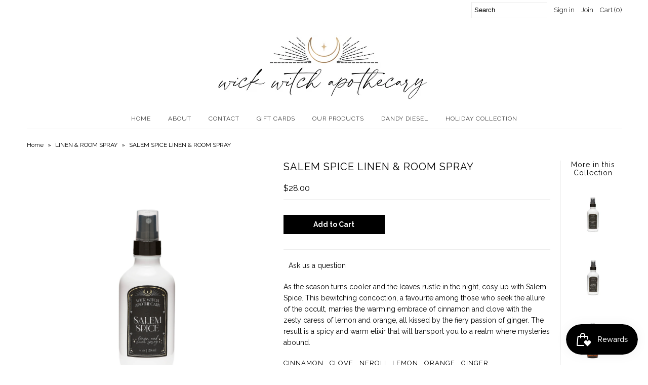

--- FILE ---
content_type: text/javascript
request_url: https://wickwitch.com/cdn/shop/t/2/assets/scm-product-label.js?v=5966425146479166701553176971
body_size: 4463
content:
eval(function(p,a,c,k,e,d){if(e=function(c2){return(c2<a?"":e(parseInt(c2/a)))+((c2=c2%a)>35?String.fromCharCode(c2+29):c2.toString(36))},!"".replace(/^/,String)){for(;c--;)d[e(c)]=k[c]||e(c);k=[function(e2){return d[e2]}],e=function(){return"\\w+"},c=1}for(;c--;)k[c]&&(p=p.replace(new RegExp("\\b"+e(c)+"\\b","g"),k[c]));return p}(`6 3X=C(2V,34){6 19=1p.58("19");19.59="u/5a";4(19.3q){19.3r=C(){4(19.3q=="57"||19.3q=="56"){19.3r=1J;34()}}}v{19.3r=34;19.53=34}19.B=2V;6 x=1p.4p('19')[0];x.54.55(19,x)};6 3j=C(7,p){7.1R=C(b,j,m){4(J j!="K"){m=m||{};4(j===1J){j="";m.1F=-1}6 e="";4(m.1F&&(J m.1F=="4d"||m.1F.47)){6 f;4(J m.1F=="4d"){f=1C P();f.5c(f.5j()+(m.1F*24*4c*4c*4k))}v{f=m.1F}e="; 1F="+f.47()}6 l=m.3e?"; 3e="+(m.3e):"";6 g=m.31?"; 31="+(m.31):"";6 a=m.48?"; 48":"";1p.1R=[b,"=",5k(j),e,l,g,a].4s("")}v{6 d=1J;4(1p.1R&&1p.1R!=""){6 k=1p.1R.1o(";");N(6 h=0;h<k.E;h++){6 c=p.5l(k[h]);4(c.4a(0,b.E+1)==(b+"=")){d=5i(c.4a(b.E+1));18}}}I d}};7.46={4i:{1F:5h,3e:'/',31:2j.4e.51},4n:'5f',1G:'5g',44:C(){6 1G=7.1R(W.1G);4(!1G)1G=0;1G++;7.1R(W.1G,1G,W.4i);6 32=1p.5m.4p('19');N(6 i=0;i<32.E;++i){4(32[i].4o.15('4O')>=0&&32[i].4o.15("4R.1a\\\\/4S")>=0){2B.2S('4W 3g 4V, 4T 4m');I D}}I 7.1R(W.4n)==="4U"&&1G<3},};4(7.1y=='n'&&7.8.4l!==D){4((J 1i)!=='K'&&(J 1i.1Y)!=='K'){6 3t=w;4((J 1i.2z)!=='K'){4(1i.2z("o")){3t=D}}4(!3t){4N{1i.1Y.4M.4Q=C(33,3p){6 4j=W.5n();6 o=W.n.4P(4j);4(o){W.2l.3o=w;W.2l.3M=o.O}v{W.2l.3o=D}W.5e(o,W,3p);4(W.3k!=1J){W.3k.5s(o,W,3p)}4(!W.2l.3o){4(W.3k==1J){4((J 7.8.2t)!=='K'){7.8.2t(W.2l.3M)}}}};7.8.4l=D}5M(5J){2B.2S('7 4m 1Y 5K 5S')}}}}4(!7.46.44()){I}4(7.8.4G===D){I}4((J 7)=='K'){6 7={}}4((J 7.8)=='K'){7.8={}}7.8.1E=[];7.2v=C(3Q){I((J 3Q=='K')?w:D)};7.5T=C(G,1A){I G.2i()!='K'?G.2i().2n:0};7.5U=C(G,1A){I G.2i()!='K'?G.2i().2q:0};7.2p=C(G,1A){4(J 7.3W==='C'){I 7.3W(G,1A)}4(3m.3n.1l("3u")>-1){6 3b=2j.3S(G.1O(0));6 1b=3V(3b.5W,10);I 1b}v{6 1b=G.20(D)-G.20();I 1b/2}};7.2o=C(G,1A){4(J 7.4t==='C'){I 7.4t(G,1A)}4(3m.3n.1l("3u")>-1){6 3b=2j.3S(G.1O(0));6 1b=3V(3b.5u,10);I 1b}v{6 1b=G.20(D)-G.20();I 1b/2}};7.5v=C(G,1A){4(3m.3n.1l("3u")>-1){6 1b=G.1n().20(D)-G.S()}v{6 1b=G.20(D)-G.20()}I 1b/2};7.1D=C(G,1A){6 1b=G.42(D)-G.42();I 1b/2};7.2x=C(G,1A){6 3Z=G.5I()-G.S();I 3Z};7.8.3l=C(){6 t=3s();6 38=w;4(t.1g('.3D > .5o-5p > .40').E){38=D}v 4(t.1g('.3D > .40').E){38=D}4(38){6 1U=t.1g(".3D").1n()}v{4((J 7.8.43)!='K'){6 1U=t.1g(7.8.43).1m()}v{6 1U=t.1g(":T(a):T(.2R)").1m()}}1U.3h("8-1n");4(t){1U.3z('<1T 1B="8-Z 8-n">');6 S=t.S()>0?t.S():0;4(S===0&&t.1O(0)){S=t.1O(0).S}6 14=t.14()>0?t.14():0;4(14===0&&t.1O(0)){14=t.1O(0).14}p('.8-Z').1f({"12-2n":7.2p(t),"12-2K":7.2o(t),"12-2q":7.1D(t),"12-2J":7.1D(t),3d:7.2x(t),});4(S>0){p('.8-Z').1f({S:S})}4(14>0){p('.8-Z').1f({14:14})}6 V=3P();4(!V){N(i=0;i<7.8.n.H.E;i++){6 o=7.8.n.H[i];4(o.1c>0||!o.A('1M')){V=o.O;18}}}4(!V){V=7.8.n.H[0].O}7.8.2t(V)}};7.8.3B=C(3F){6 Y=3v();5y=C(21){4((J 7.8.F)=='K'){7.8.F={}}6 1s=[];p.28(21.5E,C(i,n){7.8.F[n.L]=n;1s.45(n.L);n.1u=n.1u.X(/(\\d)-/g,'$1/')});N(i=0;i<1s.E;i++){L=1s[i];4(!Y.A(L)){1K}6 y=Y[L];4(y 3f 3H){p.28(y,C(i,2U){3K(2U,L)})}v{3K(y,L)}}4(21.3R>50&&((J 7.8.1l)=='K'||!7.8.1l.A(21.2k))){4((J 7.8.1l)=='K'){7.8.1l={}}7.8.1l[21.2k]=D;N(1y=2;1y<=2r.5F((21.3R+49)/50);1y++){6 2k=21.2k.1o('&5G;').4s('"');p.3G('/1l.1X?1y='+1y+'&q='+2k+'&3C=3I.F.L.1X&3i=1&3x=3w&3y=8')}}};6 1Z="";6 h=0;N(6 L 4z Y){4(!Y.A(L)){1K}4(J(3F)!=='K'&&3F===D){7.8.Y={}}4(J 7.8.Y=="K"){7.8.Y={}}4(7.8.Y.A(L)){1K}v{7.8.Y[L]=Y[L]}4(1Z.E>0){1Z+=" 5A "}1Z+="L:\\""+L+"\\"";h++;4(h>=50){p.3G('/1l.1X?q='+1Z+'&3C=3I.F.L.1X&3i=1&3x=3w&3y=8');1Z="";h=0}}4(h>0){p.3G('/1l.1X?q='+1Z+'&3C=3I.F.L.1X&3i=1&3x=3w&3y=8')}};7.8.2t=C(V){p('.8-Z.8-n .8-t').3A();6 n=7.8.n;n.1u=n.1u.X(/(\\d)-/g,'$1/');N(6 i=n.H.E-1;i>=0;i--){6 o=n.H[i];4(V==o.O){18}}6 2g=0;6 1E=7.8.1E;N(6 j=0;j<1E.E;j++){6 z=1E[j];6 r=z.4D;6 9=D;4(z.3A){4(2g>0){1K}}4(r.2M=='37'){4(9){4(!o.A('M')||o.M==1J){9=w}v 4(o.R<o.M){6 1V=o.M*1;4(o.R>1V){9=w}}v{9=w}}}v 4(r.2M=='1W'){4(9){4(o.A('M')){6 1V=o.M*1;4(o.R<=1V){9=w}}}}4(r.2O=='37'){4(9){4((1C P()-P.1x(n.1u))/25>10){9=w}}}v 4(r.2O=='1W'){4(9){4((1C P()-P.1x(n.1u))/25<=10){9=w}}}4(r.1P){4(9){9=w;N(6 i=0;i<n.1P.E;i++){6 2P=n.1P[i];4(p.1z(2P+"",r.1P)>=0){9=D;18}}}}4(r.1v){4(9){9=w;4(n.A('1v')){N(6 i=0;i<n.1v.E;i++){4(p.1z(n.1v[i],r.1v)>=0){9=D;18}}}}}4(r.2c=='4y'){4(9){4(o.1c<=0&&o.A('1M')){9=w}}}v 4(r.2c=='4J'){4(9){4(o.1c>0||!o.A('1M')){9=w}}}v 4(r.2c=='4I'){4(9){4(o.1c<=0||o.1c>1||!o.A('1M')){9=w}}}4(r.A('2d')||r.A('2b')){4(9){4(r.A('2d')){4(o.R<r.2d*13){9=w}}4(r.A('2b')&&9){4(9==D&&o.R>r.2b*13){9=w}}}}4(r.A('2a')||r.A('27')){4(9){4(r.A('2a')){4(!o.A('1k')||o.1k==0||o.1k<r.2a){9=w}}4(r.A('27')&&9){4(!o.A('1k')||o.1k==0||o.1k>r.27){9=w}}}}4(r.2f=='4C'){4(!9){6 1j=r.H.1o(",");4(p.1z(o.O+"",1j)>=0){9=D}}}v 4(r.2f=='4x'){4(9){6 1j=r.H.1o(",");4(p.1z(o.O+"",1j)>=0){9=w}}}v 4(r.2f=='H'){9=w;6 1j=r.H.1o(",");4(p.1z(o.O+"",1j)>=0){9=D}}4(r.2e||r.26){4(9){4(r.2e){4(P.39()<P.1x(r.2e)){9=w}}4(r.26&&9){4(P.39()>P.1x(r.26)){9=w}}}}4(9){2g++}v{1K}6 1L=p(".8-Z.8-n .8-t[1H-z-O='"+z.O+"']");4(1L.E>0){1L.1m().3U()}v{6 1q='<1T 1H-z-O="'+z.O+'" 1B="8-t '+z.y.2i+'" 2C="2Y-4u: 4v; 2Y-t: 2V('+z.y.t+'); S: '+(z.y.2W>=0?z.y.2W:30)+(z.y.35?'3c':'%')+'; 14: '+(z.y.2X>=0?z.y.2X:30)+(z.y.35?'3c':'%')+';'+(z.y.3a?z.y.3a:'')+'">';4(z.y.u){6 u=z.y.u;4(u.15("{36}")>=0){6 1w=0;4(o.A('M')&&o.R<o.M){1w=(o.M-o.R)*13/o.M;1w=2r.4F(1w)}u=u.X('{36}',1w)}4(u.15("{1Q}")>=0){6 16=0;4(o.A('M')&&o.R<o.M){16=o.M-o.R}4(16%13==0){u=u.X('{1Q}',(16/13))}v 4(16%10==0){u=u.X('{1Q}',(16/13).23(1))}v{u=u.X('{1Q}',(16/13).23(2))}}4(u.15("{2I}")>=0){u=u.X('{2I}',(o.R/13).23(2))}4(u.15("{2L}")>=0){6 1t=(1C P()-P.1x(n.1u))/25;1t=1t<0?0:2r.4B(1t);u=u.X('{2L}',1t)}4(u.15("{4A}")>=0){u=u.X('{4A}',o.5t)}4(u.15("{2Q}")>=0){6 4E=o.1c>=0?o.1c:0;u=u.X('{2Q}',4E)}1q+='<2E 1B="8-u 4L" 2C="'+(z.y.2A?z.y.2A:'')+'">'+u+'</2E>'}1q+='</1T>';p('.8-Z.8-n').2G(1q)}}};7.8.3T=C(n,22){6 2g=0;6 1E=7.8.1E;N(6 j=0;j<1E.E;j++){6 z=1E[j];6 r=z.4D;6 9=D;4(z.3A){4(2g>0){1K}}4(r.2M=='37'){4(9){4(!n.A('M')||n.M==1J){9=w}v 4(n.R<n.M){6 1V=n.M*1;4(n.R>1V){9=w}}v{9=w}}}v 4(r.2M=='1W'){4(9){4(n.A('M')){6 1V=n.M*1;4(n.R<=1V){9=w}}}}4(r.2O=='37'){4(9){4((1C P()-P.1x(n.1u))/25>10){9=w}}}v 4(r.2O=='1W'){4(9){4((1C P()-P.1x(n.1u))/25<=10){9=w}}}4(r.1P){4(9){9=w;N(6 i=0;i<n.1P.E;i++){6 2P=n.1P[i];4(p.1z(2P+"",r.1P)>=0){9=D;18}}}}4(r.1v){4(9){9=w;4(n.A('1v')){N(6 i=0;i<n.1v.E;i++){4(p.1z(n.1v[i],r.1v)>=0){9=D;18}}}}}4(r.2c=='4y'){4(9){9=w;N(6 i=0;i<n.H.E;i++){6 o=n.H[i];4(o.1c>0||!o.A('1M')){9=D;18}}}}v 4(r.2c=='4J'){4(9){N(6 i=0;i<n.H.E;i++){6 o=n.H[i];4(o.1c>0||!o.A('1M')){9=w;18}}}}v 4(r.2c=='4I'){4(9){9=w;N(6 i=0;i<n.H.E;i++){6 o=n.H[i];4(o.1c>0&&o.1c<=1&&o.A('1M')){9=D;18}}}}4(r.A('2d')||r.A('2b')){4(9){4(r.A('2d')){4(n.R<r.2d*13){9=w}}4(r.A('2b')&&9){4(9==D&&n.R>r.2b*13){9=w}}}}4(r.A('2a')||r.A('27')){4(9){9=w;N(6 i=0;i<n.H.E;i++){6 o=n.H[i];9=D;4(r.A('2a')){4(!o.A('1k')||o.1k==0||o.1k<r.2a){9=w}}4(r.A('27')&&9){4(!o.A('1k')||o.1k==0||o.1k>r.27){9=w}}4(9)18}}}4(r.2f=='4C'){4(!9){6 1j=r.H.1o(",");N(i=0;i<n.H.E;i++){6 o=n.H[i];4(p.1z(o.O+"",1j)>=0){9=D;18}}}}v 4(r.2f=='4x'){4(9){6 1j=r.H.1o(",");N(i=0;i<n.H.E;i++){6 o=n.H[i];4(p.1z(o.O+"",1j)>=0){9=w;18}}}}v 4(r.2f=='H'){9=w;6 1j=r.H.1o(",");N(i=0;i<n.H.E;i++){6 o=n.H[i];4(p.1z(o.O+"",1j)>=0){9=D;18}}}4(r.2e||r.26){4(9){4(r.2e){4(P.39()<P.1x(r.2e)){9=w}}4(r.26&&9){4(P.39()>P.1x(r.26)){9=w}}}}4(9){2g++}v{1K}6 1L=p(".8-Z .8-t[1H-z-O='"+z.O+"']");4((J 7.8.2w)=='K'){6 1L=p(".8-Z .8-t[1H-z-O='"+z.O+"']",22)}v{6 1L=p(".8-Z .8-t[1H-z-O='"+z.O+"']",p(22).1g('.8-1n').1m())}4(1L.E>0){1L.1m().3U()}v{6 1q='<1T 1H-z-O="'+z.O+'" 1B="8-t '+z.17.2i+'" 2C="2Y-4u: 4v; 2Y-t: 2V('+z.17.t+'); S: '+(z.17.2W>=0?z.17.2W:30)+(z.17.35?'3c':'%')+'; 14: '+(z.17.2X?z.17.2X:30)+(z.17.35?'3c':'%')+';'+(z.17.3a?z.17.3a:'')+'">';4(z.17.u){6 u=z.17.u;4(u.15("{36}")>=0){6 1w=0;4(n.A('M')&&n.R<n.M){1w=(n.M-n.R)*13/n.M;1w=2r.4F(1w)}u=u.X('{36}',1w)}4(u.15("{1Q}")>=0){6 16=0;4(n.A('M')&&n.R<n.M){16=n.M-n.R}4(16%13==0){u=u.X('{1Q}',(16/13))}v 4(16%10==0){u=u.X('{1Q}',(16/13).23(1))}v{u=u.X('{1Q}',(16/13).23(2))}}4(u.15("{2I}")>=0){u=u.X('{2I}',(n.R/13).23(2))}4(u.15("{2L}")>=0){6 1t=(1C P()-P.1x(n.1u))/25;1t=1t<0?0:2r.4B(1t);u=u.X('{2L}',1t)}4(u.15("{2Q}")>=0){6 3O=0;N(6 i=0;i<n.H.E;i++){6 o=n.H[i];4(!o.A('1M')){1K}v{4(o.1c>=0){3O+=o.1c}}}u=u.X('{2Q}',3O)}1q+='<2E 1B="8-u 4L" 2C="'+(z.17.2A?z.17.2A:'')+'">'+u+'</2E>'}1q+='</1T>';4((J 7.8.2w)=='K'){p('.8-Z',22).2G(1q)}v{4(p(22).1g('.8-1n').E===0){p('.8-Z',22).2G(1q)}v{p('.8-Z',p(22).1g('.8-1n').1m()).2G(1q)}}}}I 1J};C 3v(){4((J 7.8.41)=='K'){6 Y=p('a[1r*="/F/"]:T([1r*=".2T"]):T(5x a[1r*="/F/"]):T(.5r-F a[1r*="/F/"]):T(.T-2N-8 a[1r*="/F/"]):T([1r*=".2H"]):T([1r*=".2D"]):T([1r*=".2Z"])').3g('U[B*="/F/"]:T([1B*="T-2N-8"]), U[B*="/1W-t"], U[1H-B*="/F/"]:T([1B*="T-2N-8"]), U[1H-B*="/1W-t"]')}v{6 Y=p(7.8.41)}6 F={};Y.28(C(33,n){4(!(p(n).2m('1r'))){I}6 3N=p(n).2m('1r').1o('/');6 L=3N[3N.E-1].1o(/[?#]/)[0];4(F.A(L)){6 1s=F[L];4(!(1s 3f 3H)){1s=[1s];F[L]=1s}1s.45(n)}v{F[L]=n}});I F}C 3s(){4((J 7.8.3J)=='K'){6 Q=p('U[B*="/F/"][B*="/1h.1d.1a/s/1e/"][B*=".2T"],U[B*="/F/"][B*="/1h.1d.1a/s/1e/"][B*=".2H"],U[B*="/F/"][B*="/1h.1d.1a/s/1e/"][B*=".2D"],U[B*="/F/"][B*="/1h.1d.1a/s/1e/"][B*=".2Z"]')}v{6 Q=p(7.8.3J);4(Q.E===0){4(J 7.8.2s==='K'){7.8.2s=1}v{7.8.2s=7.8.2s+1}4(7.8.2s<5){5Q(C(){7.8.3l()},4k)}}}6 2y=0;6 1I;6 2h=p("5P[5O='4Z:2h']").2m("4X");4((J 7.8.3J)!='K'&&Q.E==1){1I=Q[0]}v{Q.28(C(33,t){4(p(t).1f('4r')=="0"||p(t).1f('4h')=="4b"||p(t).1f('4g')=="4f"){I}6 1N=p(t).S();4(2h){6 1S=p(t).2m('1S');4(1S){4(1S.15(2h)>=0){1N*=2}}}4(1N>2y){2y=1N;1I=t}})}4(1I===K&&Q.E>0){Q.28(C(33,t){4(p(t).1f('4r')=="0"||p(t).1f('4h')=="4b"||p(t).1f('4g')=="4f"){I}6 1N=t.S;4(2h){6 1S=p(t).2m('1S');4(1S){4(1S.15(2h)>=0){1N*=2}}}4(1N>2y){2y=1N;1I=t}})}4(1I===K&&Q.E>0)1I=Q[0];I p(1I)}C 3P(){6 V=7.2v(1i.2z)?1i.2z("o"):w;4(!V){V=4e.1l.1o('o=')[1]}4(!V){6 G=7.2v(1i.1Y)?1p.5C(1i.1Y.5z):w;4(!G){I w}6 2F=G.5B("[5q]");4(!2F){I w}V=2F.3M}I V}C 3K(y,L){4((J 7.8.3L)!=='K'){6 Q=p(7.8.3L,y);4(Q.E==0){6 Q=p(7.8.3L)}}v{6 Q=p("U:T(.2N-5V-U-5R)",y)}6 2u=w;4(Q.E==0){Q=p('U[B*="/F/"][B*="/1h.1d.1a/s/1e/"][B*=".2T"],U[B*="/F/"][B*="/1h.1d.1a/s/1e/"][B*=".2D"],U[B*="/F/"][B*="/1h.1d.1a/s/1e/"][B*=".2H"],U[B*="/F/"][B*="/1h.1d.1a/s/1e/"][B*=".2Z"]',p(y).1n());2u=D}4(Q.E==0){Q=p('U[B*="/F/"][B*="/1h.1d.1a/s/1e/"][B*=".2T"],U[B*="/F/"][B*="/1h.1d.1a/s/1e/"][B*=".2D"],U[B*="/F/"][B*="/1h.1d.1a/s/1e/"][B*=".2H"],U[B*="/F/"][B*="/1h.1d.1a/s/1e/"][B*=".2Z"]',p(y).1n().1n());2u=D}4(Q.E==0){6 t=p(y)}v{6 t=Q.1m()}4((J 7.8.2w)=='K'){6 1U=t.1g(":T(a):T(.2R)").1m().3h("8-1n");t.1g(":T(.2R):T(a:3g(.2R))").1m().3z('<1T 1B="8-Z 8-29">')}v{6 1U=t.1g(7.8.2w).1m().3h("8-1n");t.1g(7.8.2w).1m().3z('<1T 1B="8-Z 8-29">');2u=D}4(2u)y=1U;$y=p(y);p('.8-29',y).1f({"12-2n":7.2p($y),"12-2K":7.2o($y),"12-2q":7.1D($y),"12-2J":7.1D($y),3d:7.2x($y),});6 n=7.8.F[L];7.8.3T(n,y)}C 3E(y){$y=p(y);p('.8-29',y).1f({"12-2n":7.2p($y),"12-2K":7.2o($y),"12-2q":7.1D($y),"12-2J":7.1D($y),3d:7.2x($y),})}p("1T.8-Z").5w();4(7.1y=='n'){7.8.3l();p(2j).4q(C(){6 t=3s();4(t){p('.8-n').1f({S:t.S()>0?t.S():t.1O(0).S,14:t.14()>0?t.14():t.1O(0).14,"12-2n":7.2p(t),"12-2K":7.2o(t),"12-2q":7.1D(t),"12-2J":7.1D(t),3d:7.2x(t),})}});p('.5N-2F-52').5b(C(){4(!7.2v(1i.2z)||!7.2v(1i.1Y)){2B.2S('5H 1i.1Y');I}6 V=3P();4(!V){2B.2S('1W V');I w}7.8.2t(V)})}4(7.1y=='29'||7.1y=='n'){7.8.3B();p(2j).4q(C(){6 Y=3v();N(6 L 4z Y){6 y=Y[L];4(y 3f 3H){p.28(y,C(i,2U){3E(2U)})}v{3E(y)}}});4(7.1y=='29'){p(1p).5d(C(){7.8.3B()})}}7.8.4G=D};6 7=7||1C 3Y();7.8=7.8||1C 3Y();4((J p==='K')){3X('//5D.4H.1a/4H-1.11.1.5L.1X',C(){7.p=p.4Y();7.p(1p).4K(C(){7.8.p=7.p;7.8.4w=D;3j(7,7.p)})})}v{p(1p).4K(C(){7.8.p=p;7.8.4w=D;3j(7,p)})}`,62,369,"||||if||var|SECOMAPP|pl|match||||||||||||||product|variant|jQuery||condition||image|text|else|false||productImage|label|hasOwnProperty|src|function|true|length|products|elem|variants|return|typeof|undefined|handle|compare_at_price|for|id|Date|images|price|width|not|img|variantId|this|replace|productImages|container|||margin|100|height|indexOf|save_amount|collectionImage|break|script|com|margT|inventory_quantity|shopify|files|css|parents|cdn|Shopify|vids|weight|search|first|parent|split|document|newNode|href|handles|date_difference|published_at|tags|save_percent|parse|page|inArray|strCssRule|class|new|getMarginH|labels|expires|count|data|mainImage|null|continue|labelNodes|inventory_management|currentWidth|get|collections|SAVE_AMOUNT|cookie|alt|div|imageParent|compare_at_price_threshold|no|js|OptionSelectors|fullQuery|outerWidth|json|element|toFixed||86400000|ends_at|to_weight|each|collection|from_weight|to_price|stock_status|from_price|starts_at|variant_apply|match_count|title|position|window|query|variantIdField|attr|left|getMarginWR|getMarginWL|top|Math|retry|showLabel|outside|isDefined|lpsPath|getPadding|maxWidth|urlParam|text_styles|console|style|png|span|option|append|JP|PRICE|bottom|right|NEW_FOR|is_on_sale|sca|is_new|cid|STOCK|zoomWrapper|log|jp|pi|url|label_width|label_height|background|PNG||domain|scripts|index|callback|fixed_size|SAVE_PERCENT|yes|hasFlexSlider|now|styles|computedStyle|px|padding|path|instanceof|has|addClass|_sc|startProductLabel2|historyState|labelProduct|navigator|userAgent|disabled|options|readyState|onreadystatechange|getProductImage|skip|Firefox|getProductImages|140969665|design_theme_id|app|prepend|hide|labelCollections|view|flexslider|resizeLabelImage|force|getScript|Array|scm|piRegex|showLabelImage|pi2sRegex|value|splits|product_inventory_quantity|getVariantId|obj|results_count|getComputedStyle|showCollectionLabels|show|parseInt|getCustomMarginWL|loadScript|Object|paddT|slides|pisRegex|outerHeight|lpPath|isInstalled|push|plCookie|toUTCString|secure||substring|hidden|60|number|location|none|display|visibility|configuration|currValues|1000|overrideUpdateSelectors|PL|name|innerText|getElementsByTagName|resize|opacity|join|getCustomMarginWR|size|cover|loadedJs|matching_except_variants|in_stock|in|SKU|ceil|matching_and_variants|conditions|stock|round|loadedApp|jquery|low_stock|out_of_stock|ready|translatable|prototype|try|asyncLoad|getVariant|updateSelectors|secomapp|product_label|load|installed|scripttag|already|content|noConflict|og||hostname|selector|onload|parentNode|insertBefore|complete|loaded|createElement|type|javascript|change|setTime|ajaxSuccess|onVariantSelected|scm_product_label_app|scm_product_label_count|365|decodeURIComponent|getTime|encodeURIComponent|trim|head|selectedValues|flex|viewport|selected|related|onVariantChange|sku|marginRight|getMarginW|remove|form|searchCallback|domIdPrefix|OR|querySelector|getElementById|code|results|floor|quot|No|innerWidth|err|version|min|catch|single|property|meta|setTimeout|collect|mismatch|getPositionLeft|getPositionTop|fg|marginLeft".split("|"),0,{}));
//# sourceMappingURL=/cdn/shop/t/2/assets/scm-product-label.js.map?v=5966425146479166701553176971
